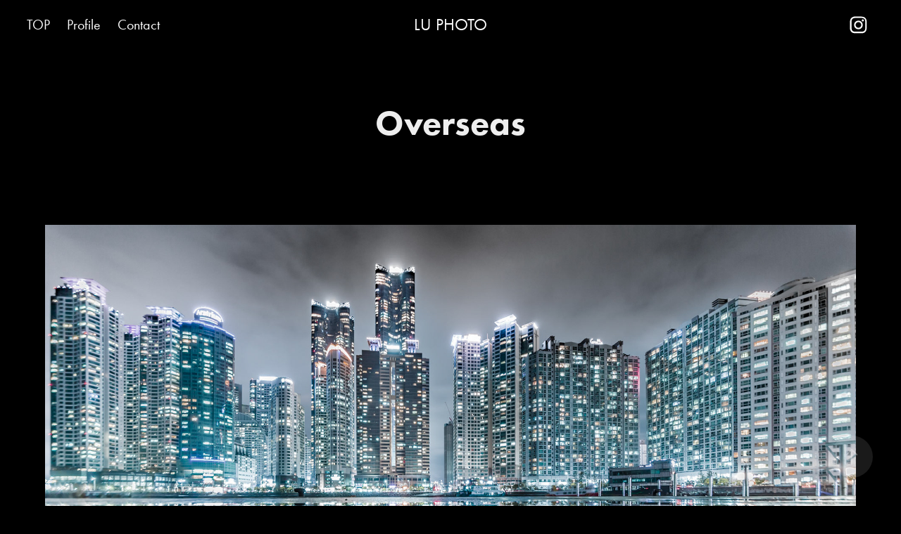

--- FILE ---
content_type: text/html; charset=utf-8
request_url: https://lllphoto.myportfolio.com/overseas
body_size: 5441
content:
<!DOCTYPE HTML>
<html lang="en-US">
<head>
  <meta charset="UTF-8" />
  <meta name="viewport" content="width=device-width, initial-scale=1" />
      <meta name="keywords"  content="長谷川ルウ,@lll_photo_,lll_photo_,ルウ,hasegawa luu,10選U22" />
      <meta name="twitter:card"  content="summary_large_image" />
      <meta name="twitter:site"  content="@AdobePortfolio" />
      <meta  property="og:title" content="lll_photo_ - Overseas" />
      <meta  property="og:image" content="https://cdn.myportfolio.com/b290dfdd0413f1857716d13fd30ce8a8/3b4d1bce-2f82-40fd-b4d9-0d1e4b106050_rwc_0x0x1836x1319x1836.png?h=43a78ca1614e7d4f7c1feaecbb0c4434" />
        <link rel="icon" href="https://cdn.myportfolio.com/b290dfdd0413f1857716d13fd30ce8a8/22d3d7bb-7a05-4f9b-bb67-1facb7739cb3_carw_1x1x32.jpg?h=b3bb7cccd03aa5789da8e495fd49ad2f" />
        <link rel="apple-touch-icon" href="https://cdn.myportfolio.com/b290dfdd0413f1857716d13fd30ce8a8/56fccc5f-c414-4bb9-a6a9-ec46643acea0_carw_1x1x180.jpg?h=8943d05af64c186499410ae14f7b487f" />
      <link rel="stylesheet" href="/dist/css/main.css" type="text/css" />
      <link rel="stylesheet" href="https://cdn.myportfolio.com/b290dfdd0413f1857716d13fd30ce8a8/97516d8a0044a09b00559961a22a07ba1763256973.css?h=c32fdd498ef8f430da908f8ab352b1af" type="text/css" />
    <link rel="canonical" href="https://lllphoto.myportfolio.com/overseas" />
      <title>lll_photo_ - Overseas</title>
    <script type="text/javascript" src="//use.typekit.net/ik/[base64].js?cb=8dae7d4d979f383d5ca1dd118e49b6878a07c580" async onload="
    try {
      window.Typekit.load();
    } catch (e) {
      console.warn('Typekit not loaded.');
    }
    "></script>
</head>
  <body class="transition-enabled">  <div class='page-background-video page-background-video-with-panel'>
  </div>
  <div class="js-responsive-nav">
    <div class="responsive-nav has-social">
      <div class="close-responsive-click-area js-close-responsive-nav">
        <div class="close-responsive-button"></div>
      </div>
          <nav class="nav-container" data-hover-hint="nav" data-hover-hint-placement="bottom-start">
                <div class="gallery-title"><a href="/top" >TOP</a></div>
      <div class="page-title">
        <a href="/profile" >Profile</a>
      </div>
      <div class="page-title">
        <a href="/contact" >Contact</a>
      </div>
          </nav>
        <div class="social pf-nav-social" data-context="theme.nav" data-hover-hint="navSocialIcons" data-hover-hint-placement="bottom-start">
          <ul>
                  <li>
                    <a href="https://www.instagram.com/lll_photo_/" target="_blank">
                      <svg version="1.1" id="Layer_1" xmlns="http://www.w3.org/2000/svg" xmlns:xlink="http://www.w3.org/1999/xlink" viewBox="0 0 30 24" style="enable-background:new 0 0 30 24;" xml:space="preserve" class="icon">
                      <g>
                        <path d="M15,5.4c2.1,0,2.4,0,3.2,0c0.8,0,1.2,0.2,1.5,0.3c0.4,0.1,0.6,0.3,0.9,0.6c0.3,0.3,0.5,0.5,0.6,0.9
                          c0.1,0.3,0.2,0.7,0.3,1.5c0,0.8,0,1.1,0,3.2s0,2.4,0,3.2c0,0.8-0.2,1.2-0.3,1.5c-0.1,0.4-0.3,0.6-0.6,0.9c-0.3,0.3-0.5,0.5-0.9,0.6
                          c-0.3,0.1-0.7,0.2-1.5,0.3c-0.8,0-1.1,0-3.2,0s-2.4,0-3.2,0c-0.8,0-1.2-0.2-1.5-0.3c-0.4-0.1-0.6-0.3-0.9-0.6
                          c-0.3-0.3-0.5-0.5-0.6-0.9c-0.1-0.3-0.2-0.7-0.3-1.5c0-0.8,0-1.1,0-3.2s0-2.4,0-3.2c0-0.8,0.2-1.2,0.3-1.5c0.1-0.4,0.3-0.6,0.6-0.9
                          c0.3-0.3,0.5-0.5,0.9-0.6c0.3-0.1,0.7-0.2,1.5-0.3C12.6,5.4,12.9,5.4,15,5.4 M15,4c-2.2,0-2.4,0-3.3,0c-0.9,0-1.4,0.2-1.9,0.4
                          c-0.5,0.2-1,0.5-1.4,0.9C7.9,5.8,7.6,6.2,7.4,6.8C7.2,7.3,7.1,7.9,7,8.7C7,9.6,7,9.8,7,12s0,2.4,0,3.3c0,0.9,0.2,1.4,0.4,1.9
                          c0.2,0.5,0.5,1,0.9,1.4c0.4,0.4,0.9,0.7,1.4,0.9c0.5,0.2,1.1,0.3,1.9,0.4c0.9,0,1.1,0,3.3,0s2.4,0,3.3,0c0.9,0,1.4-0.2,1.9-0.4
                          c0.5-0.2,1-0.5,1.4-0.9c0.4-0.4,0.7-0.9,0.9-1.4c0.2-0.5,0.3-1.1,0.4-1.9c0-0.9,0-1.1,0-3.3s0-2.4,0-3.3c0-0.9-0.2-1.4-0.4-1.9
                          c-0.2-0.5-0.5-1-0.9-1.4c-0.4-0.4-0.9-0.7-1.4-0.9c-0.5-0.2-1.1-0.3-1.9-0.4C17.4,4,17.2,4,15,4L15,4L15,4z"/>
                        <path d="M15,7.9c-2.3,0-4.1,1.8-4.1,4.1s1.8,4.1,4.1,4.1s4.1-1.8,4.1-4.1S17.3,7.9,15,7.9L15,7.9z M15,14.7c-1.5,0-2.7-1.2-2.7-2.7
                          c0-1.5,1.2-2.7,2.7-2.7s2.7,1.2,2.7,2.7C17.7,13.5,16.5,14.7,15,14.7L15,14.7z"/>
                        <path d="M20.2,7.7c0,0.5-0.4,1-1,1s-1-0.4-1-1s0.4-1,1-1S20.2,7.2,20.2,7.7L20.2,7.7z"/>
                      </g>
                      </svg>
                    </a>
                  </li>
          </ul>
        </div>
    </div>
  </div>
    <header class="site-header js-site-header  js-fixed-nav" data-context="theme.nav" data-hover-hint="nav" data-hover-hint-placement="top-start">
        <nav class="nav-container" data-hover-hint="nav" data-hover-hint-placement="bottom-start">
                <div class="gallery-title"><a href="/top" >TOP</a></div>
      <div class="page-title">
        <a href="/profile" >Profile</a>
      </div>
      <div class="page-title">
        <a href="/contact" >Contact</a>
      </div>
        </nav>
        <div class="logo-wrap" data-context="theme.logo.header" data-hover-hint="logo" data-hover-hint-placement="bottom-start">
          <div class="logo e2e-site-logo-text logo-text  ">
                <a href="/top" class="preserve-whitespace">LU PHOTO</a>

          </div>
        </div>
        <div class="social pf-nav-social" data-context="theme.nav" data-hover-hint="navSocialIcons" data-hover-hint-placement="bottom-start">
          <ul>
                  <li>
                    <a href="https://www.instagram.com/lll_photo_/" target="_blank">
                      <svg version="1.1" id="Layer_1" xmlns="http://www.w3.org/2000/svg" xmlns:xlink="http://www.w3.org/1999/xlink" viewBox="0 0 30 24" style="enable-background:new 0 0 30 24;" xml:space="preserve" class="icon">
                      <g>
                        <path d="M15,5.4c2.1,0,2.4,0,3.2,0c0.8,0,1.2,0.2,1.5,0.3c0.4,0.1,0.6,0.3,0.9,0.6c0.3,0.3,0.5,0.5,0.6,0.9
                          c0.1,0.3,0.2,0.7,0.3,1.5c0,0.8,0,1.1,0,3.2s0,2.4,0,3.2c0,0.8-0.2,1.2-0.3,1.5c-0.1,0.4-0.3,0.6-0.6,0.9c-0.3,0.3-0.5,0.5-0.9,0.6
                          c-0.3,0.1-0.7,0.2-1.5,0.3c-0.8,0-1.1,0-3.2,0s-2.4,0-3.2,0c-0.8,0-1.2-0.2-1.5-0.3c-0.4-0.1-0.6-0.3-0.9-0.6
                          c-0.3-0.3-0.5-0.5-0.6-0.9c-0.1-0.3-0.2-0.7-0.3-1.5c0-0.8,0-1.1,0-3.2s0-2.4,0-3.2c0-0.8,0.2-1.2,0.3-1.5c0.1-0.4,0.3-0.6,0.6-0.9
                          c0.3-0.3,0.5-0.5,0.9-0.6c0.3-0.1,0.7-0.2,1.5-0.3C12.6,5.4,12.9,5.4,15,5.4 M15,4c-2.2,0-2.4,0-3.3,0c-0.9,0-1.4,0.2-1.9,0.4
                          c-0.5,0.2-1,0.5-1.4,0.9C7.9,5.8,7.6,6.2,7.4,6.8C7.2,7.3,7.1,7.9,7,8.7C7,9.6,7,9.8,7,12s0,2.4,0,3.3c0,0.9,0.2,1.4,0.4,1.9
                          c0.2,0.5,0.5,1,0.9,1.4c0.4,0.4,0.9,0.7,1.4,0.9c0.5,0.2,1.1,0.3,1.9,0.4c0.9,0,1.1,0,3.3,0s2.4,0,3.3,0c0.9,0,1.4-0.2,1.9-0.4
                          c0.5-0.2,1-0.5,1.4-0.9c0.4-0.4,0.7-0.9,0.9-1.4c0.2-0.5,0.3-1.1,0.4-1.9c0-0.9,0-1.1,0-3.3s0-2.4,0-3.3c0-0.9-0.2-1.4-0.4-1.9
                          c-0.2-0.5-0.5-1-0.9-1.4c-0.4-0.4-0.9-0.7-1.4-0.9c-0.5-0.2-1.1-0.3-1.9-0.4C17.4,4,17.2,4,15,4L15,4L15,4z"/>
                        <path d="M15,7.9c-2.3,0-4.1,1.8-4.1,4.1s1.8,4.1,4.1,4.1s4.1-1.8,4.1-4.1S17.3,7.9,15,7.9L15,7.9z M15,14.7c-1.5,0-2.7-1.2-2.7-2.7
                          c0-1.5,1.2-2.7,2.7-2.7s2.7,1.2,2.7,2.7C17.7,13.5,16.5,14.7,15,14.7L15,14.7z"/>
                        <path d="M20.2,7.7c0,0.5-0.4,1-1,1s-1-0.4-1-1s0.4-1,1-1S20.2,7.2,20.2,7.7L20.2,7.7z"/>
                      </g>
                      </svg>
                    </a>
                  </li>
          </ul>
        </div>
        <div class="hamburger-click-area js-hamburger">
          <div class="hamburger">
            <i></i>
            <i></i>
            <i></i>
          </div>
        </div>
    </header>
    <div class="header-placeholder"></div>
  <div class="site-wrap cfix js-site-wrap">
    <div class="site-container">
      <div class="site-content e2e-site-content">
        <main>
  <div class="page-container" data-context="page.page.container" data-hover-hint="pageContainer">
    <section class="page standard-modules">
        <header class="page-header content" data-context="pages" data-identity="id:p615c1fd4e89c1dfa6b6de88c612cee7b159c4617c11e9481cc67e" data-hover-hint="pageHeader" data-hover-hint-id="p615c1fd4e89c1dfa6b6de88c612cee7b159c4617c11e9481cc67e">
            <h1 class="title preserve-whitespace e2e-site-logo-text">Overseas</h1>
            <p class="description"></p>
        </header>
      <div class="page-content js-page-content" data-context="pages" data-identity="id:p615c1fd4e89c1dfa6b6de88c612cee7b159c4617c11e9481cc67e">
        <div id="project-canvas" class="js-project-modules modules content">
          <div id="project-modules">
              
              <div class="project-module module image project-module-image js-js-project-module"  style="padding-top: px;
padding-bottom: px;
">

  

  
     <div class="js-lightbox" data-src="https://cdn.myportfolio.com/b290dfdd0413f1857716d13fd30ce8a8/3fcd02a9-8b3c-44a3-8c3f-243918c7de8a.jpg?h=d1136f835653d20c79c9b3ccf1c45a6a">
           <img
             class="js-lazy e2e-site-project-module-image"
             src="[data-uri]"
             data-src="https://cdn.myportfolio.com/b290dfdd0413f1857716d13fd30ce8a8/3fcd02a9-8b3c-44a3-8c3f-243918c7de8a_rw_1920.jpg?h=ca8ca715811c2f49a64ee30148c7dcaa"
             data-srcset="https://cdn.myportfolio.com/b290dfdd0413f1857716d13fd30ce8a8/3fcd02a9-8b3c-44a3-8c3f-243918c7de8a_rw_600.jpg?h=54e6975797171fa142ce4e1501d780d1 600w,https://cdn.myportfolio.com/b290dfdd0413f1857716d13fd30ce8a8/3fcd02a9-8b3c-44a3-8c3f-243918c7de8a_rw_1200.jpg?h=0da8ec0cb96b84f9cb383511e7a48601 1200w,https://cdn.myportfolio.com/b290dfdd0413f1857716d13fd30ce8a8/3fcd02a9-8b3c-44a3-8c3f-243918c7de8a_rw_1920.jpg?h=ca8ca715811c2f49a64ee30148c7dcaa 1920w,"
             data-sizes="(max-width: 1920px) 100vw, 1920px"
             width="1920"
             height="0"
             style="padding-bottom: 66.5%; background: rgba(0, 0, 0, 0.03)"
             
           >
     </div>
  

</div>

              
              
              
              
              
              
              
              
              
              <div class="project-module module image project-module-image js-js-project-module"  style="padding-top: px;
padding-bottom: px;
">

  

  
     <div class="js-lightbox" data-src="https://cdn.myportfolio.com/b290dfdd0413f1857716d13fd30ce8a8/964aae48-f52e-4c92-ba65-3c22183cef43.jpg?h=88e8729fe2041dd3387a441bc6570214">
           <img
             class="js-lazy e2e-site-project-module-image"
             src="[data-uri]"
             data-src="https://cdn.myportfolio.com/b290dfdd0413f1857716d13fd30ce8a8/964aae48-f52e-4c92-ba65-3c22183cef43_rw_1920.jpg?h=c8b8536fc3d67cc48155060c9c76625b"
             data-srcset="https://cdn.myportfolio.com/b290dfdd0413f1857716d13fd30ce8a8/964aae48-f52e-4c92-ba65-3c22183cef43_rw_600.jpg?h=21cfd2f63af50b37c670cd90e0170faf 600w,https://cdn.myportfolio.com/b290dfdd0413f1857716d13fd30ce8a8/964aae48-f52e-4c92-ba65-3c22183cef43_rw_1200.jpg?h=b211673d33097ba5e0437b77b0211170 1200w,https://cdn.myportfolio.com/b290dfdd0413f1857716d13fd30ce8a8/964aae48-f52e-4c92-ba65-3c22183cef43_rw_1920.jpg?h=c8b8536fc3d67cc48155060c9c76625b 1638w,"
             data-sizes="(max-width: 1638px) 100vw, 1638px"
             width="1638"
             height="0"
             style="padding-bottom: 125%; background: rgba(0, 0, 0, 0.03)"
             
           >
     </div>
  

</div>

              
              
              
              
              
              
              
              
              
              <div class="project-module module image project-module-image js-js-project-module"  style="padding-top: px;
padding-bottom: px;
">

  

  
     <div class="js-lightbox" data-src="https://cdn.myportfolio.com/b290dfdd0413f1857716d13fd30ce8a8/b37fe657-23e0-4104-9353-7ddd81ce1a06.jpg?h=1d2c08754f6d1e0c5ce954c64591edbb">
           <img
             class="js-lazy e2e-site-project-module-image"
             src="[data-uri]"
             data-src="https://cdn.myportfolio.com/b290dfdd0413f1857716d13fd30ce8a8/b37fe657-23e0-4104-9353-7ddd81ce1a06_rw_1920.jpg?h=f14688b5760574c405418fd3a08534e6"
             data-srcset="https://cdn.myportfolio.com/b290dfdd0413f1857716d13fd30ce8a8/b37fe657-23e0-4104-9353-7ddd81ce1a06_rw_600.jpg?h=7e12d72aea1eda33f2d4eef5efd89718 600w,https://cdn.myportfolio.com/b290dfdd0413f1857716d13fd30ce8a8/b37fe657-23e0-4104-9353-7ddd81ce1a06_rw_1200.jpg?h=579401099635139ee5d983abcc170919 1200w,https://cdn.myportfolio.com/b290dfdd0413f1857716d13fd30ce8a8/b37fe657-23e0-4104-9353-7ddd81ce1a06_rw_1920.jpg?h=f14688b5760574c405418fd3a08534e6 1637w,"
             data-sizes="(max-width: 1637px) 100vw, 1637px"
             width="1637"
             height="0"
             style="padding-bottom: 125%; background: rgba(0, 0, 0, 0.03)"
             
           >
     </div>
  

</div>

              
              
              
              
              
              
              
              
              
              
              
              
              
              
              
              <div class="project-module module media_collection project-module-media_collection" data-id="m615d62e5a198131deed8029e0b98187915fcbaee5ffb1aa25a2d7"  style="padding-top: px;
padding-bottom: 0px;
">
  <div class="grid--main js-grid-main" data-grid-max-images="  2
">
    <div class="grid__item-container js-grid-item-container" data-flex-grow="207.94921875" style="width:207.94921875px; flex-grow:207.94921875;" data-width="1638" data-height="2048">
      <script type="text/html" class="js-lightbox-slide-content">
        <div class="grid__image-wrapper">
          <img src="https://cdn.myportfolio.com/b290dfdd0413f1857716d13fd30ce8a8/792ee7b4-e8ce-4b7e-b398-1384c159a42c_rw_1920.jpg?h=017f9a8ac9fdd40a2113a1959acc089f" srcset="https://cdn.myportfolio.com/b290dfdd0413f1857716d13fd30ce8a8/792ee7b4-e8ce-4b7e-b398-1384c159a42c_rw_600.jpg?h=0313be087376e70f955ef1ed98b02814 600w,https://cdn.myportfolio.com/b290dfdd0413f1857716d13fd30ce8a8/792ee7b4-e8ce-4b7e-b398-1384c159a42c_rw_1200.jpg?h=36d4fa23b3d53aa40997298a52357245 1200w,https://cdn.myportfolio.com/b290dfdd0413f1857716d13fd30ce8a8/792ee7b4-e8ce-4b7e-b398-1384c159a42c_rw_1920.jpg?h=017f9a8ac9fdd40a2113a1959acc089f 1638w,"  sizes="(max-width: 1638px) 100vw, 1638px">
        <div>
      </script>
      <img
        class="grid__item-image js-grid__item-image grid__item-image-lazy js-lazy"
        src="[data-uri]"
        
        data-src="https://cdn.myportfolio.com/b290dfdd0413f1857716d13fd30ce8a8/792ee7b4-e8ce-4b7e-b398-1384c159a42c_rw_1920.jpg?h=017f9a8ac9fdd40a2113a1959acc089f"
        data-srcset="https://cdn.myportfolio.com/b290dfdd0413f1857716d13fd30ce8a8/792ee7b4-e8ce-4b7e-b398-1384c159a42c_rw_600.jpg?h=0313be087376e70f955ef1ed98b02814 600w,https://cdn.myportfolio.com/b290dfdd0413f1857716d13fd30ce8a8/792ee7b4-e8ce-4b7e-b398-1384c159a42c_rw_1200.jpg?h=36d4fa23b3d53aa40997298a52357245 1200w,https://cdn.myportfolio.com/b290dfdd0413f1857716d13fd30ce8a8/792ee7b4-e8ce-4b7e-b398-1384c159a42c_rw_1920.jpg?h=017f9a8ac9fdd40a2113a1959acc089f 1638w,"
      >
      <span class="grid__item-filler" style="padding-bottom:125.03052503053%;"></span>
    </div>
    <div class="grid__item-container js-grid-item-container" data-flex-grow="325.07936507937" style="width:325.07936507937px; flex-grow:325.07936507937;" data-width="1920" data-height="1535">
      <script type="text/html" class="js-lightbox-slide-content">
        <div class="grid__image-wrapper">
          <img src="https://cdn.myportfolio.com/b290dfdd0413f1857716d13fd30ce8a8/8d5f4813-3e9c-4b07-a11a-7130f8d38f61_rw_1920.jpg?h=b8c1d074ce0765b66f4c8b9a350eab58" srcset="https://cdn.myportfolio.com/b290dfdd0413f1857716d13fd30ce8a8/8d5f4813-3e9c-4b07-a11a-7130f8d38f61_rw_600.jpg?h=f3ad8e1544372632cade08e44e137fc2 600w,https://cdn.myportfolio.com/b290dfdd0413f1857716d13fd30ce8a8/8d5f4813-3e9c-4b07-a11a-7130f8d38f61_rw_1200.jpg?h=3a272f9b189dc04e4f9282cb88c7617f 1200w,https://cdn.myportfolio.com/b290dfdd0413f1857716d13fd30ce8a8/8d5f4813-3e9c-4b07-a11a-7130f8d38f61_rw_1920.jpg?h=b8c1d074ce0765b66f4c8b9a350eab58 1920w,"  sizes="(max-width: 1920px) 100vw, 1920px">
        <div>
      </script>
      <img
        class="grid__item-image js-grid__item-image grid__item-image-lazy js-lazy"
        src="[data-uri]"
        
        data-src="https://cdn.myportfolio.com/b290dfdd0413f1857716d13fd30ce8a8/8d5f4813-3e9c-4b07-a11a-7130f8d38f61_rw_1920.jpg?h=b8c1d074ce0765b66f4c8b9a350eab58"
        data-srcset="https://cdn.myportfolio.com/b290dfdd0413f1857716d13fd30ce8a8/8d5f4813-3e9c-4b07-a11a-7130f8d38f61_rw_600.jpg?h=f3ad8e1544372632cade08e44e137fc2 600w,https://cdn.myportfolio.com/b290dfdd0413f1857716d13fd30ce8a8/8d5f4813-3e9c-4b07-a11a-7130f8d38f61_rw_1200.jpg?h=3a272f9b189dc04e4f9282cb88c7617f 1200w,https://cdn.myportfolio.com/b290dfdd0413f1857716d13fd30ce8a8/8d5f4813-3e9c-4b07-a11a-7130f8d38f61_rw_1920.jpg?h=b8c1d074ce0765b66f4c8b9a350eab58 1920w,"
      >
      <span class="grid__item-filler" style="padding-bottom:79.98046875%;"></span>
    </div>
    <div class="grid__item-container js-grid-item-container" data-flex-grow="390.09523809524" style="width:390.09523809524px; flex-grow:390.09523809524;" data-width="1920" data-height="1279">
      <script type="text/html" class="js-lightbox-slide-content">
        <div class="grid__image-wrapper">
          <img src="https://cdn.myportfolio.com/b290dfdd0413f1857716d13fd30ce8a8/e0a58f8d-9e7e-41c6-8007-4e15c4b0d59e_rw_1920.jpg?h=3e07130ac0cdb948398f7d286d969b19" srcset="https://cdn.myportfolio.com/b290dfdd0413f1857716d13fd30ce8a8/e0a58f8d-9e7e-41c6-8007-4e15c4b0d59e_rw_600.jpg?h=eb97433658ec1df7809125a7c1178021 600w,https://cdn.myportfolio.com/b290dfdd0413f1857716d13fd30ce8a8/e0a58f8d-9e7e-41c6-8007-4e15c4b0d59e_rw_1200.jpg?h=16cb6a9756ed46762b2f8298dacd785c 1200w,https://cdn.myportfolio.com/b290dfdd0413f1857716d13fd30ce8a8/e0a58f8d-9e7e-41c6-8007-4e15c4b0d59e_rw_1920.jpg?h=3e07130ac0cdb948398f7d286d969b19 1920w,"  sizes="(max-width: 1920px) 100vw, 1920px">
        <div>
      </script>
      <img
        class="grid__item-image js-grid__item-image grid__item-image-lazy js-lazy"
        src="[data-uri]"
        
        data-src="https://cdn.myportfolio.com/b290dfdd0413f1857716d13fd30ce8a8/e0a58f8d-9e7e-41c6-8007-4e15c4b0d59e_rw_1920.jpg?h=3e07130ac0cdb948398f7d286d969b19"
        data-srcset="https://cdn.myportfolio.com/b290dfdd0413f1857716d13fd30ce8a8/e0a58f8d-9e7e-41c6-8007-4e15c4b0d59e_rw_600.jpg?h=eb97433658ec1df7809125a7c1178021 600w,https://cdn.myportfolio.com/b290dfdd0413f1857716d13fd30ce8a8/e0a58f8d-9e7e-41c6-8007-4e15c4b0d59e_rw_1200.jpg?h=16cb6a9756ed46762b2f8298dacd785c 1200w,https://cdn.myportfolio.com/b290dfdd0413f1857716d13fd30ce8a8/e0a58f8d-9e7e-41c6-8007-4e15c4b0d59e_rw_1920.jpg?h=3e07130ac0cdb948398f7d286d969b19 1920w,"
      >
      <span class="grid__item-filler" style="padding-bottom:66.650390625%;"></span>
    </div>
    <div class="grid__item-container js-grid-item-container" data-flex-grow="173.291015625" style="width:173.291015625px; flex-grow:173.291015625;" data-width="1365" data-height="2048">
      <script type="text/html" class="js-lightbox-slide-content">
        <div class="grid__image-wrapper">
          <img src="https://cdn.myportfolio.com/b290dfdd0413f1857716d13fd30ce8a8/4f15486d-7dad-4c4e-875b-7437b815f73a_rw_1920.jpg?h=30d19e70dc39cf9b6e542893779dd81b" srcset="https://cdn.myportfolio.com/b290dfdd0413f1857716d13fd30ce8a8/4f15486d-7dad-4c4e-875b-7437b815f73a_rw_600.jpg?h=24efb4427e3af6a2a8a4f5e7a2a90e19 600w,https://cdn.myportfolio.com/b290dfdd0413f1857716d13fd30ce8a8/4f15486d-7dad-4c4e-875b-7437b815f73a_rw_1200.jpg?h=64c7e4b1ea2b99c3253e0703bbcb5a32 1200w,https://cdn.myportfolio.com/b290dfdd0413f1857716d13fd30ce8a8/4f15486d-7dad-4c4e-875b-7437b815f73a_rw_1920.jpg?h=30d19e70dc39cf9b6e542893779dd81b 1365w,"  sizes="(max-width: 1365px) 100vw, 1365px">
        <div>
      </script>
      <img
        class="grid__item-image js-grid__item-image grid__item-image-lazy js-lazy"
        src="[data-uri]"
        
        data-src="https://cdn.myportfolio.com/b290dfdd0413f1857716d13fd30ce8a8/4f15486d-7dad-4c4e-875b-7437b815f73a_rw_1920.jpg?h=30d19e70dc39cf9b6e542893779dd81b"
        data-srcset="https://cdn.myportfolio.com/b290dfdd0413f1857716d13fd30ce8a8/4f15486d-7dad-4c4e-875b-7437b815f73a_rw_600.jpg?h=24efb4427e3af6a2a8a4f5e7a2a90e19 600w,https://cdn.myportfolio.com/b290dfdd0413f1857716d13fd30ce8a8/4f15486d-7dad-4c4e-875b-7437b815f73a_rw_1200.jpg?h=64c7e4b1ea2b99c3253e0703bbcb5a32 1200w,https://cdn.myportfolio.com/b290dfdd0413f1857716d13fd30ce8a8/4f15486d-7dad-4c4e-875b-7437b815f73a_rw_1920.jpg?h=30d19e70dc39cf9b6e542893779dd81b 1365w,"
      >
      <span class="grid__item-filler" style="padding-bottom:150.03663003663%;"></span>
    </div>
    <div class="grid__item-container js-grid-item-container" data-flex-grow="390.09523809524" style="width:390.09523809524px; flex-grow:390.09523809524;" data-width="1920" data-height="1279">
      <script type="text/html" class="js-lightbox-slide-content">
        <div class="grid__image-wrapper">
          <img src="https://cdn.myportfolio.com/b290dfdd0413f1857716d13fd30ce8a8/7d00b725-5d1f-4f18-bcaa-77926031cdc8_rw_1920.jpg?h=a976826c7049a43f9874fd0b3cbff63f" srcset="https://cdn.myportfolio.com/b290dfdd0413f1857716d13fd30ce8a8/7d00b725-5d1f-4f18-bcaa-77926031cdc8_rw_600.jpg?h=54eb989381b18c23456dca62c47bb04e 600w,https://cdn.myportfolio.com/b290dfdd0413f1857716d13fd30ce8a8/7d00b725-5d1f-4f18-bcaa-77926031cdc8_rw_1200.jpg?h=0628720f41de2de1cbc78a046c5eead1 1200w,https://cdn.myportfolio.com/b290dfdd0413f1857716d13fd30ce8a8/7d00b725-5d1f-4f18-bcaa-77926031cdc8_rw_1920.jpg?h=a976826c7049a43f9874fd0b3cbff63f 1920w,"  sizes="(max-width: 1920px) 100vw, 1920px">
        <div>
      </script>
      <img
        class="grid__item-image js-grid__item-image grid__item-image-lazy js-lazy"
        src="[data-uri]"
        
        data-src="https://cdn.myportfolio.com/b290dfdd0413f1857716d13fd30ce8a8/7d00b725-5d1f-4f18-bcaa-77926031cdc8_rw_1920.jpg?h=a976826c7049a43f9874fd0b3cbff63f"
        data-srcset="https://cdn.myportfolio.com/b290dfdd0413f1857716d13fd30ce8a8/7d00b725-5d1f-4f18-bcaa-77926031cdc8_rw_600.jpg?h=54eb989381b18c23456dca62c47bb04e 600w,https://cdn.myportfolio.com/b290dfdd0413f1857716d13fd30ce8a8/7d00b725-5d1f-4f18-bcaa-77926031cdc8_rw_1200.jpg?h=0628720f41de2de1cbc78a046c5eead1 1200w,https://cdn.myportfolio.com/b290dfdd0413f1857716d13fd30ce8a8/7d00b725-5d1f-4f18-bcaa-77926031cdc8_rw_1920.jpg?h=a976826c7049a43f9874fd0b3cbff63f 1920w,"
      >
      <span class="grid__item-filler" style="padding-bottom:66.650390625%;"></span>
    </div>
    <div class="grid__item-container js-grid-item-container" data-flex-grow="207.94921875" style="width:207.94921875px; flex-grow:207.94921875;" data-width="1638" data-height="2048">
      <script type="text/html" class="js-lightbox-slide-content">
        <div class="grid__image-wrapper">
          <img src="https://cdn.myportfolio.com/b290dfdd0413f1857716d13fd30ce8a8/181b5bdc-b04c-4f8d-91dc-eaba8daa86e6_rw_1920.jpg?h=024b01966a1211175a5f13b56c1f8b4d" srcset="https://cdn.myportfolio.com/b290dfdd0413f1857716d13fd30ce8a8/181b5bdc-b04c-4f8d-91dc-eaba8daa86e6_rw_600.jpg?h=cbdefd6723340920eb8a444eab170d5f 600w,https://cdn.myportfolio.com/b290dfdd0413f1857716d13fd30ce8a8/181b5bdc-b04c-4f8d-91dc-eaba8daa86e6_rw_1200.jpg?h=59c96da7b0714f944fbd4d4bcc180a34 1200w,https://cdn.myportfolio.com/b290dfdd0413f1857716d13fd30ce8a8/181b5bdc-b04c-4f8d-91dc-eaba8daa86e6_rw_1920.jpg?h=024b01966a1211175a5f13b56c1f8b4d 1638w,"  sizes="(max-width: 1638px) 100vw, 1638px">
        <div>
      </script>
      <img
        class="grid__item-image js-grid__item-image grid__item-image-lazy js-lazy"
        src="[data-uri]"
        
        data-src="https://cdn.myportfolio.com/b290dfdd0413f1857716d13fd30ce8a8/181b5bdc-b04c-4f8d-91dc-eaba8daa86e6_rw_1920.jpg?h=024b01966a1211175a5f13b56c1f8b4d"
        data-srcset="https://cdn.myportfolio.com/b290dfdd0413f1857716d13fd30ce8a8/181b5bdc-b04c-4f8d-91dc-eaba8daa86e6_rw_600.jpg?h=cbdefd6723340920eb8a444eab170d5f 600w,https://cdn.myportfolio.com/b290dfdd0413f1857716d13fd30ce8a8/181b5bdc-b04c-4f8d-91dc-eaba8daa86e6_rw_1200.jpg?h=59c96da7b0714f944fbd4d4bcc180a34 1200w,https://cdn.myportfolio.com/b290dfdd0413f1857716d13fd30ce8a8/181b5bdc-b04c-4f8d-91dc-eaba8daa86e6_rw_1920.jpg?h=024b01966a1211175a5f13b56c1f8b4d 1638w,"
      >
      <span class="grid__item-filler" style="padding-bottom:125.03052503053%;"></span>
    </div>
    <div class="grid__item-container js-grid-item-container" data-flex-grow="207.822265625" style="width:207.822265625px; flex-grow:207.822265625;" data-width="1637" data-height="2048">
      <script type="text/html" class="js-lightbox-slide-content">
        <div class="grid__image-wrapper">
          <img src="https://cdn.myportfolio.com/b290dfdd0413f1857716d13fd30ce8a8/72887a77-adf7-4d60-af52-6b8f64552151_rw_1920.jpg?h=233b1e19fe9128fb5acea7b569c24805" srcset="https://cdn.myportfolio.com/b290dfdd0413f1857716d13fd30ce8a8/72887a77-adf7-4d60-af52-6b8f64552151_rw_600.jpg?h=4ec63ae6c3a153b4455043b5553e8277 600w,https://cdn.myportfolio.com/b290dfdd0413f1857716d13fd30ce8a8/72887a77-adf7-4d60-af52-6b8f64552151_rw_1200.jpg?h=c5dfe124fc66babbeea5a2dfcaf368b5 1200w,https://cdn.myportfolio.com/b290dfdd0413f1857716d13fd30ce8a8/72887a77-adf7-4d60-af52-6b8f64552151_rw_1920.jpg?h=233b1e19fe9128fb5acea7b569c24805 1637w,"  sizes="(max-width: 1637px) 100vw, 1637px">
        <div>
      </script>
      <img
        class="grid__item-image js-grid__item-image grid__item-image-lazy js-lazy"
        src="[data-uri]"
        
        data-src="https://cdn.myportfolio.com/b290dfdd0413f1857716d13fd30ce8a8/72887a77-adf7-4d60-af52-6b8f64552151_rw_1920.jpg?h=233b1e19fe9128fb5acea7b569c24805"
        data-srcset="https://cdn.myportfolio.com/b290dfdd0413f1857716d13fd30ce8a8/72887a77-adf7-4d60-af52-6b8f64552151_rw_600.jpg?h=4ec63ae6c3a153b4455043b5553e8277 600w,https://cdn.myportfolio.com/b290dfdd0413f1857716d13fd30ce8a8/72887a77-adf7-4d60-af52-6b8f64552151_rw_1200.jpg?h=c5dfe124fc66babbeea5a2dfcaf368b5 1200w,https://cdn.myportfolio.com/b290dfdd0413f1857716d13fd30ce8a8/72887a77-adf7-4d60-af52-6b8f64552151_rw_1920.jpg?h=233b1e19fe9128fb5acea7b569c24805 1637w,"
      >
      <span class="grid__item-filler" style="padding-bottom:125.10690287111%;"></span>
    </div>
    <div class="grid__item-container js-grid-item-container" data-flex-grow="325.07936507937" style="width:325.07936507937px; flex-grow:325.07936507937;" data-width="1920" data-height="1535">
      <script type="text/html" class="js-lightbox-slide-content">
        <div class="grid__image-wrapper">
          <img src="https://cdn.myportfolio.com/b290dfdd0413f1857716d13fd30ce8a8/0a1501e7-321d-43b8-b1ff-f3e8a87f4018_rw_1920.jpg?h=064fbadd3b42d8ce0539d76510aaa5f3" srcset="https://cdn.myportfolio.com/b290dfdd0413f1857716d13fd30ce8a8/0a1501e7-321d-43b8-b1ff-f3e8a87f4018_rw_600.jpg?h=4cfe46aa728164d966546f99d12f97d2 600w,https://cdn.myportfolio.com/b290dfdd0413f1857716d13fd30ce8a8/0a1501e7-321d-43b8-b1ff-f3e8a87f4018_rw_1200.jpg?h=fffc6a4a4b749b9779dfd73f8a50dcf2 1200w,https://cdn.myportfolio.com/b290dfdd0413f1857716d13fd30ce8a8/0a1501e7-321d-43b8-b1ff-f3e8a87f4018_rw_1920.jpg?h=064fbadd3b42d8ce0539d76510aaa5f3 1920w,"  sizes="(max-width: 1920px) 100vw, 1920px">
        <div>
      </script>
      <img
        class="grid__item-image js-grid__item-image grid__item-image-lazy js-lazy"
        src="[data-uri]"
        
        data-src="https://cdn.myportfolio.com/b290dfdd0413f1857716d13fd30ce8a8/0a1501e7-321d-43b8-b1ff-f3e8a87f4018_rw_1920.jpg?h=064fbadd3b42d8ce0539d76510aaa5f3"
        data-srcset="https://cdn.myportfolio.com/b290dfdd0413f1857716d13fd30ce8a8/0a1501e7-321d-43b8-b1ff-f3e8a87f4018_rw_600.jpg?h=4cfe46aa728164d966546f99d12f97d2 600w,https://cdn.myportfolio.com/b290dfdd0413f1857716d13fd30ce8a8/0a1501e7-321d-43b8-b1ff-f3e8a87f4018_rw_1200.jpg?h=fffc6a4a4b749b9779dfd73f8a50dcf2 1200w,https://cdn.myportfolio.com/b290dfdd0413f1857716d13fd30ce8a8/0a1501e7-321d-43b8-b1ff-f3e8a87f4018_rw_1920.jpg?h=064fbadd3b42d8ce0539d76510aaa5f3 1920w,"
      >
      <span class="grid__item-filler" style="padding-bottom:79.98046875%;"></span>
    </div>
    <div class="js-grid-spacer"></div>
  </div>
</div>

              
              
          </div>
        </div>
      </div>
    </section>
        <section class="back-to-top" data-hover-hint="backToTop">
          <a href="#"><span class="arrow">&uarr;</span><span class="preserve-whitespace">Back to Top</span></a>
        </section>
        <a class="back-to-top-fixed js-back-to-top back-to-top-fixed-with-panel" data-hover-hint="backToTop" data-hover-hint-placement="top-start" href="#">
          <svg version="1.1" id="Layer_1" xmlns="http://www.w3.org/2000/svg" xmlns:xlink="http://www.w3.org/1999/xlink" x="0px" y="0px"
           viewBox="0 0 26 26" style="enable-background:new 0 0 26 26;" xml:space="preserve" class="icon icon-back-to-top">
          <g>
            <path d="M13.8,1.3L21.6,9c0.1,0.1,0.1,0.3,0.2,0.4c0.1,0.1,0.1,0.3,0.1,0.4s0,0.3-0.1,0.4c-0.1,0.1-0.1,0.3-0.3,0.4
              c-0.1,0.1-0.2,0.2-0.4,0.3c-0.2,0.1-0.3,0.1-0.4,0.1c-0.1,0-0.3,0-0.4-0.1c-0.2-0.1-0.3-0.2-0.4-0.3L14.2,5l0,19.1
              c0,0.2-0.1,0.3-0.1,0.5c0,0.1-0.1,0.3-0.3,0.4c-0.1,0.1-0.2,0.2-0.4,0.3c-0.1,0.1-0.3,0.1-0.5,0.1c-0.1,0-0.3,0-0.4-0.1
              c-0.1-0.1-0.3-0.1-0.4-0.3c-0.1-0.1-0.2-0.2-0.3-0.4c-0.1-0.1-0.1-0.3-0.1-0.5l0-19.1l-5.7,5.7C6,10.8,5.8,10.9,5.7,11
              c-0.1,0.1-0.3,0.1-0.4,0.1c-0.2,0-0.3,0-0.4-0.1c-0.1-0.1-0.3-0.2-0.4-0.3c-0.1-0.1-0.1-0.2-0.2-0.4C4.1,10.2,4,10.1,4.1,9.9
              c0-0.1,0-0.3,0.1-0.4c0-0.1,0.1-0.3,0.3-0.4l7.7-7.8c0.1,0,0.2-0.1,0.2-0.1c0,0,0.1-0.1,0.2-0.1c0.1,0,0.2,0,0.2-0.1
              c0.1,0,0.1,0,0.2,0c0,0,0.1,0,0.2,0c0.1,0,0.2,0,0.2,0.1c0.1,0,0.1,0.1,0.2,0.1C13.7,1.2,13.8,1.2,13.8,1.3z"/>
          </g>
          </svg>
        </a>
  </div>
              <footer class="site-footer" data-hover-hint="footer">
                <div class="footer-text">
                  © 2012-2025 LU PHOTO
                </div>
              </footer>
        </main>
      </div>
    </div>
  </div>
</body>
<script type="text/javascript">
  // fix for Safari's back/forward cache
  window.onpageshow = function(e) {
    if (e.persisted) { window.location.reload(); }
  };
</script>
  <script type="text/javascript">var __config__ = {"page_id":"p615c1fd4e89c1dfa6b6de88c612cee7b159c4617c11e9481cc67e","theme":{"name":"marta"},"pageTransition":true,"linkTransition":true,"disableDownload":true,"localizedValidationMessages":{"required":"This field is required","Email":"This field must be a valid email address"},"lightbox":{"enabled":false},"cookie_banner":{"enabled":false}};</script>
  <script type="text/javascript" src="/site/translations?cb=8dae7d4d979f383d5ca1dd118e49b6878a07c580"></script>
  <script type="text/javascript" src="/dist/js/main.js?cb=8dae7d4d979f383d5ca1dd118e49b6878a07c580"></script>
</html>
